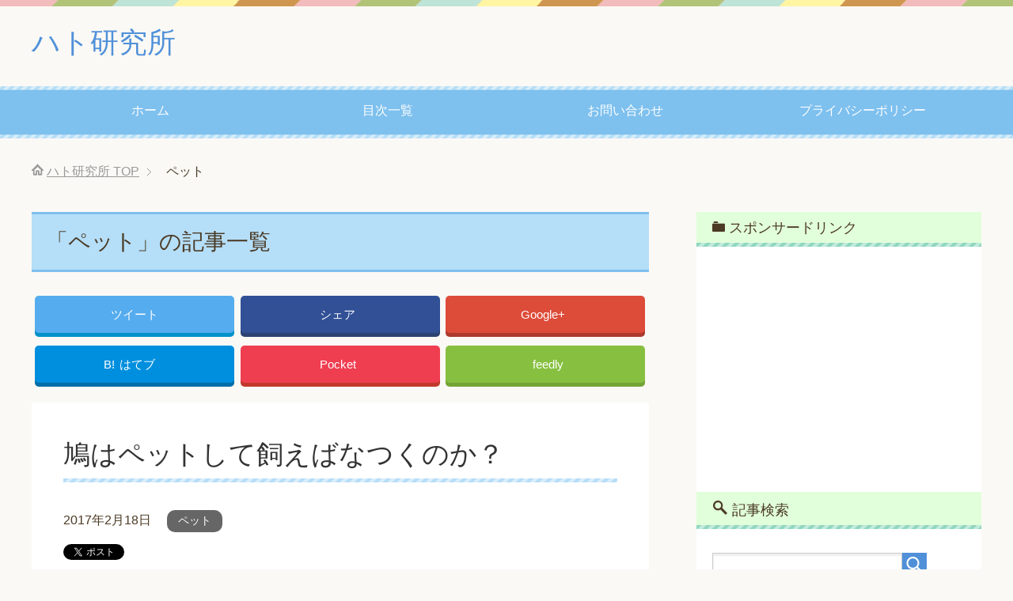

--- FILE ---
content_type: text/html; charset=UTF-8
request_url: https://xn--fdkn.xyz/archives/category/%E3%83%9A%E3%83%83%E3%83%88
body_size: 9525
content:
<!DOCTYPE html>
<html lang="ja" class="col2">
<head prefix="og: http://ogp.me/ns# fb: http://ogp.me/ns/fb#">

<title>ペット | ハト研究所</title>
<meta charset="UTF-8">
<meta http-equiv="X-UA-Compatible" content="IE=edge">
<meta name="viewport" content="width=device-width, initial-scale=1.0">
<meta name="keywords" content="鳩,飼育,鳴き声,種類,孵化,寿命,生態,餌,ペット">
<meta name="description" content="「ペット」の記事一覧">
<link rel="canonical" href="https://xn--fdkn.xyz/archives/category/%e3%83%9a%e3%83%83%e3%83%88" />

<!-- All in One SEO Pack 2.3.11.1 by Michael Torbert of Semper Fi Web Design[114,139] -->
<meta name="robots" content="noindex,follow" />

<link rel="canonical" href="https://xn--fdkn.xyz/archives/category/%e3%83%9a%e3%83%83%e3%83%88" />
<!-- /all in one seo pack -->
<link rel='dns-prefetch' href='//s.w.org' />
<link rel="alternate" type="application/rss+xml" title="ハト研究所 &raquo; フィード" href="https://xn--fdkn.xyz/feed" />
<link rel="alternate" type="application/rss+xml" title="ハト研究所 &raquo; コメントフィード" href="https://xn--fdkn.xyz/comments/feed" />
<link rel="alternate" type="application/rss+xml" title="ハト研究所 &raquo; ペット カテゴリーのフィード" href="https://xn--fdkn.xyz/archives/category/%e3%83%9a%e3%83%83%e3%83%88/feed" />
		<script type="text/javascript">
			window._wpemojiSettings = {"baseUrl":"https:\/\/s.w.org\/images\/core\/emoji\/2.2.1\/72x72\/","ext":".png","svgUrl":"https:\/\/s.w.org\/images\/core\/emoji\/2.2.1\/svg\/","svgExt":".svg","source":{"concatemoji":"https:\/\/xn--fdkn.xyz\/wp-includes\/js\/wp-emoji-release.min.js?ver=4.7.29"}};
			!function(t,a,e){var r,n,i,o=a.createElement("canvas"),l=o.getContext&&o.getContext("2d");function c(t){var e=a.createElement("script");e.src=t,e.defer=e.type="text/javascript",a.getElementsByTagName("head")[0].appendChild(e)}for(i=Array("flag","emoji4"),e.supports={everything:!0,everythingExceptFlag:!0},n=0;n<i.length;n++)e.supports[i[n]]=function(t){var e,a=String.fromCharCode;if(!l||!l.fillText)return!1;switch(l.clearRect(0,0,o.width,o.height),l.textBaseline="top",l.font="600 32px Arial",t){case"flag":return(l.fillText(a(55356,56826,55356,56819),0,0),o.toDataURL().length<3e3)?!1:(l.clearRect(0,0,o.width,o.height),l.fillText(a(55356,57331,65039,8205,55356,57096),0,0),e=o.toDataURL(),l.clearRect(0,0,o.width,o.height),l.fillText(a(55356,57331,55356,57096),0,0),e!==o.toDataURL());case"emoji4":return l.fillText(a(55357,56425,55356,57341,8205,55357,56507),0,0),e=o.toDataURL(),l.clearRect(0,0,o.width,o.height),l.fillText(a(55357,56425,55356,57341,55357,56507),0,0),e!==o.toDataURL()}return!1}(i[n]),e.supports.everything=e.supports.everything&&e.supports[i[n]],"flag"!==i[n]&&(e.supports.everythingExceptFlag=e.supports.everythingExceptFlag&&e.supports[i[n]]);e.supports.everythingExceptFlag=e.supports.everythingExceptFlag&&!e.supports.flag,e.DOMReady=!1,e.readyCallback=function(){e.DOMReady=!0},e.supports.everything||(r=function(){e.readyCallback()},a.addEventListener?(a.addEventListener("DOMContentLoaded",r,!1),t.addEventListener("load",r,!1)):(t.attachEvent("onload",r),a.attachEvent("onreadystatechange",function(){"complete"===a.readyState&&e.readyCallback()})),(r=e.source||{}).concatemoji?c(r.concatemoji):r.wpemoji&&r.twemoji&&(c(r.twemoji),c(r.wpemoji)))}(window,document,window._wpemojiSettings);
		</script>
		<style type="text/css">
img.wp-smiley,
img.emoji {
	display: inline !important;
	border: none !important;
	box-shadow: none !important;
	height: 1em !important;
	width: 1em !important;
	margin: 0 .07em !important;
	vertical-align: -0.1em !important;
	background: none !important;
	padding: 0 !important;
}
</style>
<link rel='stylesheet' id='contact-form-7-css'  href='https://xn--fdkn.xyz/wp-content/plugins/contact-form-7/includes/css/styles.css?ver=4.6' type='text/css' media='all' />
<link rel='stylesheet' id='toc-screen-css'  href='https://xn--fdkn.xyz/wp-content/plugins/table-of-contents-plus/screen.min.css?ver=1509' type='text/css' media='all' />
<link rel='stylesheet' id='keni_base-css'  href='https://xn--fdkn.xyz/wp-content/themes/keni70_wp_pretty_blue_201701061610/base.css?ver=4.7.29' type='text/css' media='all' />
<link rel='stylesheet' id='keni_rwd-css'  href='https://xn--fdkn.xyz/wp-content/themes/keni70_wp_pretty_blue_201701061610/rwd.css?ver=4.7.29' type='text/css' media='all' />
<link rel='stylesheet' id='sccss_style-css'  href='https://xn--fdkn.xyz/?sccss=1&#038;ver=4.7.29' type='text/css' media='all' />
<script type='text/javascript' src='https://xn--fdkn.xyz/wp-includes/js/jquery/jquery.js?ver=1.12.4'></script>
<script type='text/javascript' src='https://xn--fdkn.xyz/wp-includes/js/jquery/jquery-migrate.min.js?ver=1.4.1'></script>
<link rel='https://api.w.org/' href='https://xn--fdkn.xyz/wp-json/' />
<link rel="EditURI" type="application/rsd+xml" title="RSD" href="https://xn--fdkn.xyz/xmlrpc.php?rsd" />
<link rel="wlwmanifest" type="application/wlwmanifest+xml" href="https://xn--fdkn.xyz/wp-includes/wlwmanifest.xml" /> 
<meta name="generator" content="WordPress 4.7.29" />
<script type="text/javascript">
	window._wp_rp_static_base_url = 'https://wprp.zemanta.com/static/';
	window._wp_rp_wp_ajax_url = "https://xn--fdkn.xyz/wp-admin/admin-ajax.php";
	window._wp_rp_plugin_version = '3.6.3';
	window._wp_rp_post_id = '466';
	window._wp_rp_num_rel_posts = '12';
	window._wp_rp_thumbnails = true;
	window._wp_rp_post_title = '%E9%B3%A9%E3%81%AF%E3%83%9A%E3%83%83%E3%83%88%E3%81%97%E3%81%A6%E9%A3%BC%E3%81%88%E3%81%B0%E3%81%AA%E3%81%A4%E3%81%8F%E3%81%AE%E3%81%8B%EF%BC%9F';
	window._wp_rp_post_tags = ['%E3%83%9A%E3%83%83%E3%83%88', 'alt'];
	window._wp_rp_promoted_content = true;
</script>
<link rel="stylesheet" href="https://xn--fdkn.xyz/wp-content/plugins/wordpress-23-related-posts-plugin/static/themes/vertical-m.css?version=3.6.3" />

<!-- WP Content Copy Protection script by Rynaldo Stoltz Starts - http://yooplugins.com/ -->

<div align="center"><noscript>
   <div style="position:fixed; top:0px; left:0px; z-index:3000; height:100%; width:100%; background-color:#FFFFFF">
   <div style="font-family: Trebuchet MS; font-size: 14px; background-color:#FFF000; padding: 10pt;">Oops! It appears that you have disabled your Javascript. In order for you to see this page as it is meant to appear, we ask that you please re-enable your Javascript!</div></div>
   </noscript></div>

<script type="text/javascript">
function disableSelection(e){if(typeof e.onselectstart!="undefined")e.onselectstart=function(){return false};else if(typeof e.style.MozUserSelect!="undefined")e.style.MozUserSelect="none";else e.onmousedown=function(){return false};e.style.cursor="default"}window.onload=function(){disableSelection(document.body)}
</script>

<script type="text/javascript">
document.oncontextmenu=function(e){var t=e||window.event;var n=t.target||t.srcElement;if(n.nodeName!="A")return false};
document.ondragstart=function(){return false};
</script>

<style type="text/css">
* : (input, textarea) {
	-webkit-touch-callout:none;
	-webkit-user-select:none;
}
</style>

<style type="text/css">
img {
	-webkit-touch-callout:none;
	-webkit-user-select:none;
}
</style>

<script type="text/javascript">
window.addEventListener("keydown",function(e){if(e.ctrlKey&&(e.which==65||e.which==66||e.which==67||e.which==70||e.which==73||e.which==80||e.which==83||e.which==85||e.which==86)){e.preventDefault()}});document.keypress=function(e){if(e.ctrlKey&&(e.which==65||e.which==66||e.which==70||e.which==67||e.which==73||e.which==80||e.which==83||e.which==85||e.which==86)){}return false}
</script>

<script type="text/javascript">
document.onkeydown=function(e){e=e||window.event;if(e.keyCode==123||e.keyCode==18){return false}}
</script>

<!-- WP Content Copy Protection script by Rynaldo Stoltz Ends - http://yooplugins.com/ -->





























<link rel="shortcut icon" type="image/x-icon" href="https://xn--fdkn.xyz/wp-content/themes/keni70_wp_pretty_blue_201701061610/favicon.ico">
<link rel="apple-touch-icon" href="https://xn--fdkn.xyz/wp-content/themes/keni70_wp_pretty_blue_201701061610/images/apple-touch-icon.png">
<link rel="apple-touch-icon-precomposed" href="https://xn--fdkn.xyz/wp-content/themes/keni70_wp_pretty_blue_201701061610/images/apple-touch-icon.png">
<link rel="icon" href="https://xn--fdkn.xyz/wp-content/themes/keni70_wp_pretty_blue_201701061610/images/apple-touch-icon.png">
<!--[if lt IE 9]><script src="https://xn--fdkn.xyz/wp-content/themes/keni70_wp_pretty_blue_201701061610/js/html5.js"></script><![endif]-->




<script>
  (function(i,s,o,g,r,a,m){i['GoogleAnalyticsObject']=r;i[r]=i[r]||function(){
  (i[r].q=i[r].q||[]).push(arguments)},i[r].l=1*new Date();a=s.createElement(o),
  m=s.getElementsByTagName(o)[0];a.async=1;a.src=g;m.parentNode.insertBefore(a,m)
  })(window,document,'script','https://www.google-analytics.com/analytics.js','ga');

  ga('create', 'UA-89921216-1', 'auto');
  ga('send', 'pageview');

</script>


</head>
	<body class="archive category category-63">
	
	<div class="container">
		<header id="top" class="site-header ">	
		<div class="site-header-in">
			<div class="site-header-conts">
				<p class="site-title"><a href="https://xn--fdkn.xyz">ハト研究所</a></p>
			</div>
		</div>
		<!--▼グローバルナビ-->
		<nav class="global-nav">
			<div class="global-nav-in">
				<div class="global-nav-panel"><span class="btn-global-nav icon-gn-menu">メニュー</span></div>
				<ul id="menu">
				<li class="menu-item menu-item-type-custom menu-item-object-custom menu-item-home menu-item-14"><a href="http://xn--fdkn.xyz/">ホーム</a></li>
<li class="menu-item menu-item-type-post_type menu-item-object-page menu-item-16"><a href="https://xn--fdkn.xyz/sitemaps">目次一覧</a></li>
<li class="menu-item menu-item-type-post_type menu-item-object-page menu-item-15"><a href="https://xn--fdkn.xyz/%e3%81%8a%e5%95%8f%e3%81%84%e5%90%88%e3%82%8f%e3%81%9b">お問い合わせ</a></li>
<li class="menu-item menu-item-type-post_type menu-item-object-page menu-item-17"><a href="https://xn--fdkn.xyz/%e3%83%97%e3%83%a9%e3%82%a4%e3%83%90%e3%82%b7%e3%83%bc%e3%83%9d%e3%83%aa%e3%82%b7%e3%83%bc">プライバシーポリシー</a></li>
				</ul>
			</div>
		</nav>
		<!--▲グローバルナビ-->
		</header>
<!--▲サイトヘッダー-->
<div class="main-body">
<div class="main-body-in">

<!--▼パン屑ナビ-->
<nav class="breadcrumbs">
<ol class="breadcrumbs-in" itemscope itemtype="http://schema.org/BreadcrumbList">
<li class="bcl-first" itemprop="itemListElement" itemscope itemtype="http://schema.org/ListItem">
	<a itemprop="item" href="https://xn--fdkn.xyz"><span itemprop="name">ハト研究所</span> TOP</a>
	<meta itemprop="position" content="1" />
</li>
<li class="bcl-last">ペット</li>
</ol>
</nav>
<!--▲パン屑ナビ-->

	<!--▼メインコンテンツ-->
	<main>
	<div class="main-conts">

		<h1 class="archive-title">「ペット」の記事一覧</h1>

<div class="float-area">
<div class="sns-wrap">
         <ul class="sns clearfix">
         <li class="twitter">
             <a href="http://twitter.com/intent/tweet?url=https%3A%2F%2Fxn--fdkn.xyz%2Farchives%2F466&text=%E9%B3%A9%E3%81%AF%E3%83%9A%E3%83%83%E3%83%88%E3%81%97%E3%81%A6%E9%A3%BC%E3%81%88%E3%81%B0%E3%81%AA%E3%81%A4%E3%81%8F%E3%81%AE%E3%81%8B%EF%BC%9F+%7C+%E3%83%8F%E3%83%88%E7%A0%94%E7%A9%B6%E6%89%80&via=yuukivp&tw_p=tweetbutton&related="yuukivp" onclick="javascript:window.open(this.href, '', 'menubar=no,toolbar=no,resizable=yes,scrollbars=yes,height=600,width=600');return false;"><i class="fa fa-twitter"></i><span class="pc">ツイート</span></a>
         </li>
         <li class="facebook">
             <a href="http://www.facebook.com/sharer.php?src=bm&u=https%3A%2F%2Fxn--fdkn.xyz%2Farchives%2F466&t=%E9%B3%A9%E3%81%AF%E3%83%9A%E3%83%83%E3%83%88%E3%81%97%E3%81%A6%E9%A3%BC%E3%81%88%E3%81%B0%E3%81%AA%E3%81%A4%E3%81%8F%E3%81%AE%E3%81%8B%EF%BC%9F" onclick="javascript:window.open(this.href, '', 'menubar=no,toolbar=no,resizable=yes,scrollbars=yes,height=600,width=600');return false;"><i class="fa fa-facebook"></i><span class="pc">シェア</span><span class="share-count"></span></a>
         </li>
         <li class="googleplus">
             <a href="https://plus.google.com/share?url=https%3A%2F%2Fxn--fdkn.xyz%2Farchives%2F466" onclick="javascript:window.open(this.href, '', 'menubar=no,toolbar=no,resizable=yes,scrollbars=yes,height=600,width=600');return false;"><i class="fa fa-google-plus"></i><span class="pc">Google+</span><span class="share-count"></span></a>
         </li>
         <li class="hatebu">       
             <a href="http://b.hatena.ne.jp/add?mode=confirm&url=https%3A%2F%2Fxn--fdkn.xyz%2Farchives%2F466" onclick="javascript:window.open(this.href, '', 'menubar=no,toolbar=no,resizable=yes,scrollbars=yes,height=600,width=600');return false;"><span class="hatena-icon">B!</span><span class="pc">はてブ</span><span class="share-count"></span></a>
         </li>
         <li class="pocket">
             <a class="no-deco" target="_blank" href="http://getpocket.com/edit?url=https%3A%2F%2Fxn--fdkn.xyz%2Farchives%2F466&title=%E9%B3%A9%E3%81%AF%E3%83%9A%E3%83%83%E3%83%88%E3%81%97%E3%81%A6%E9%A3%BC%E3%81%88%E3%81%B0%E3%81%AA%E3%81%A4%E3%81%8F%E3%81%AE%E3%81%8B%EF%BC%9F" onclick="javascript:window.open(this.href, '', 'menubar=no,toolbar=no,resizable=yes,scrollbars=yes,height=600,width=600');return false;"><i class="fa fa-get-pocket"></i><span class="pc">Pocket</span><span class="share-count"></span></a>
         </li> 
         <li class="feedly">
             <a href="http://feedly.com/i/subscription/feed/https://xn--fdkn.xyz/feed" rel="nofollow" target="_blank"><i class="fa fa-rss"></i>feedly  </a>
         </li>
     </ul>
 </div></div>

		
	<article id="post-466" class="section-wrap">
		<div class="section-in">
		<header class="article-header">
			<h2 class="section-title"><a href="https://xn--fdkn.xyz/archives/466" title="鳩はペットして飼えばなつくのか？">鳩はペットして飼えばなつくのか？</a></h2>
			<p class="post-date"><time datetime="2017-02-18">2017年2月18日</time></p>
			<div class="post-cat">
<span class="cat cat063" style="background-color: #666;"><a href="https://xn--fdkn.xyz/archives/category/%e3%83%9a%e3%83%83%e3%83%88" style="color: #fff;">ペット</a></span>

</div>
<aside class="sns-list">
<ul>
<li class="sb-tweet">
<a href="https://twitter.com/share" data-text="鳩はペットして飼えばなつくのか？ | ハト研究所" data-url="https://xn--fdkn.xyz/archives/466" class="twitter-share-button" data-lang="ja">ツイート</a>
</li>
<li class="sb-hatebu">
<a href="http://b.hatena.ne.jp/entry/https://xn--fdkn.xyz/archives/466" data-hatena-bookmark-title="鳩はペットして飼えばなつくのか？ | ハト研究所" class="hatena-bookmark-button" data-hatena-bookmark-layout="simple-balloon" title="Add this entry to Hatena Bookmark."><img src="https://b.st-hatena.com/images/entry-button/button-only@2x.png" alt="Add this entry to Hatena Bookmark." width="20" height="20" style="border: none;" /></a>
</li>
<li class="sb-fb-like">
<div class="fb-like" data-width="110" data-href="https://xn--fdkn.xyz/archives/466" data-layout="button_count" data-action="like" data-show-faces="false" data-share="false"></div>
</li>
<li class="sb-gplus">
<div class="g-plusone" data-href="https://xn--fdkn.xyz/archives/466" data-size="medium"></div></li>
</ul>
</aside>
		</header>
		<div class="article-body">
		<div class="eye-catch"><a href="https://xn--fdkn.xyz/archives/466" title="鳩はペットして飼えばなつくのか？"><img src="https://xn--fdkn.xyz/wp-content/plugins/lazy-load/images/1x1.trans.gif" data-lazy-src="https://xn--fdkn.xyz/wp-content/uploads/2017/01/dove-571351__340-246x200.jpg" width="246" height="200" class="attachment-post-thumbnail size-post-thumbnail wp-post-image" alt="鳩 ペット なつく"><noscript><img width="246" height="200" src="https://xn--fdkn.xyz/wp-content/uploads/2017/01/dove-571351__340-246x200.jpg" class="attachment-post-thumbnail size-post-thumbnail wp-post-image" alt="鳩 ペット なつく" /></noscript></a></div>
		<p>&nbsp; 外を歩いているとどこでも見かける鳩ですが、飼ってみたいと考えたことがある人はどのくらいいらっしゃ・・・</p>
		<p class="link-next"><a href="https://xn--fdkn.xyz/archives/466">続きを読む</a></p>
		</div>
		</div>
	</article>


	</div><!--main-conts-->
	</main>
	<!--▲メインコンテンツ-->

	<!--▼サブコンテンツ-->
	<aside class="sub-conts sidebar">
		<section id="text-2" class="section-wrap widget-conts widget_text"><div class="section-in"><h3 class="section-title">スポンサードリンク</h3>			<div class="textwidget"><script async src="//pagead2.googlesyndication.com/pagead/js/adsbygoogle.js"></script>
<!-- ハト（PC用） -->
<ins class="adsbygoogle"
     style="display:block"
     data-ad-client="ca-pub-8998432252131643"
     data-ad-slot="2832943213"
     data-ad-format="rectangle"></ins>
<script>
(adsbygoogle = window.adsbygoogle || []).push({});
</script></div>
		</div></section><section id="search-2" class="section-wrap widget-conts widget_search"><div class="section-in"><h3 class="section-title">記事検索</h3><form method="get" id="searchform" action="https://xn--fdkn.xyz/">
	<div class="search-box">
		<input class="search" type="text" value="" name="s" id="s"><button id="searchsubmit" class="btn-search"><img alt="検索" width="32" height="20" src="https://xn--fdkn.xyz/wp-content/themes/keni70_wp_pretty_blue_201701061610/images/icon/icon-btn-search.png"></button>
	</div>
</form></div></section><section id="keni_recent_post-2" class="section-wrap widget-conts widget_keni_recent_post"><div class="section-in"><h3 class="section-title">新着記事</h3>
<ul class="post-list02">
<li class=" on-image">
<div class="post-box" style="background-image: url(https://xn--fdkn.xyz/wp-content/uploads/2017/01/pigeons-580969__340-320x320.jpg);">
<a href="https://xn--fdkn.xyz/archives/811"><p class="post-text">鳩を水鉄砲で撃退するのに中身は洗剤でも大丈夫？</p></a>
</div>
</li>
<li class=" on-image">
<div class="post-box" style="background-image: url(https://xn--fdkn.xyz/wp-content/uploads/2017/05/shutterstock_121961872-320x320.jpg);">
<a href="https://xn--fdkn.xyz/archives/813"><p class="post-text">鳩の足が骨折してうずくまっている！あたなならどうする？</p></a>
</div>
</li>
<li class=" on-image">
<div class="post-box" style="background-image: url(https://xn--fdkn.xyz/wp-content/uploads/2017/05/nature-2091851_640-320x320.jpg);">
<a href="https://xn--fdkn.xyz/archives/815"><p class="post-text">鳩が異常に多い！なぜ減らない！？そこにはこんな理由が！？</p></a>
</div>
</li>
<li class=" on-image">
<div class="post-box" style="background-image: url(https://xn--fdkn.xyz/wp-content/uploads/2017/05/shutterstock_121961872-320x320.jpg);">
<a href="https://xn--fdkn.xyz/archives/817"><p class="post-text">鳩の頭にふさふさの毛が生えている種類はいるのか？</p></a>
</div>
</li>
<li class=" on-image">
<div class="post-box" style="background-image: url(https://xn--fdkn.xyz/wp-content/uploads/2017/01/pigeons-580969__340-320x320.jpg);">
<a href="https://xn--fdkn.xyz/archives/819"><p class="post-text">鳩の卵を処分すると罪になる！？糞の処理はどうすればいいの？</p></a>
</div>
</li>
<li class=" on-image">
<div class="post-box" style="background-image: url(https://xn--fdkn.xyz/wp-content/uploads/2017/05/bird-1851318_640-320x320.jpg);">
<a href="https://xn--fdkn.xyz/archives/796"><p class="post-text">鳩のサイズはどの鳩も一緒なのは、なぜ？</p></a>
</div>
</li>
<li class=" on-image">
<div class="post-box" style="background-image: url(https://xn--fdkn.xyz/wp-content/uploads/2017/05/pigeon-2332702_640-320x320.jpg);">
<a href="https://xn--fdkn.xyz/archives/798"><p class="post-text">鳩は一生同じつがいで行動する習性を持っているのか？</p></a>
</div>
</li>
<li class=" on-image">
<div class="post-box" style="background-image: url(https://xn--fdkn.xyz/wp-content/uploads/2017/05/pigeons-2108470_640-320x320.jpg);">
<a href="https://xn--fdkn.xyz/archives/800"><p class="post-text">鳩の子供は一体どこにいるのでしょう！？</p></a>
</div>
</li>
<li class=" on-image">
<div class="post-box" style="background-image: url(https://xn--fdkn.xyz/wp-content/uploads/2017/05/shutterstock_121961872-320x320.jpg);">
<a href="https://xn--fdkn.xyz/archives/802"><p class="post-text">鳩が手すりに止まるのはなぜ？止まらないようにする対策は？</p></a>
</div>
</li>
<li class=" on-image">
<div class="post-box" style="background-image: url(https://xn--fdkn.xyz/wp-content/uploads/2017/05/pigeon-2035448_640-320x274.jpg);">
<a href="https://xn--fdkn.xyz/archives/804"><p class="post-text">鳩は水を飲むの？もし飲む場合はどんな飲み方をするの？</p></a>
</div>
</li>
</ul>
</div></section><section id="keni_pv-2" class="section-wrap widget-conts widget_keni_pv"><div class="section-in"><h3 class="section-title">人気記事</h3>
<ol class="ranking-list ranking-list04">
<li class="rank01 on-image">
<div class="rank-box">
<a href="https://xn--fdkn.xyz/archives/207"><img src="https://xn--fdkn.xyz/wp-content/uploads/2017/01/white-doves-1524488__340-320x320.jpg" width="320" height="320" alt=""></a>
<p class="rank-text"><a href="https://xn--fdkn.xyz/archives/207">鳩を使ったマジックの種明し、ネタバレ注意！</a></p>
</div>
</li>
<li class="rank02 on-image">
<div class="rank-box">
<a href="https://xn--fdkn.xyz/archives/333"><img src="https://xn--fdkn.xyz/wp-content/uploads/2017/01/pigeon-1689140__340-320x320.jpg" width="320" height="320" alt=""></a>
<p class="rank-text"><a href="https://xn--fdkn.xyz/archives/333">鳩がベランダに巣作りをしている。これって縁起がいいの？</a></p>
</div>
</li>
<li class="rank03 on-image">
<div class="rank-box">
<a href="https://xn--fdkn.xyz/archives/370"><img src="https://xn--fdkn.xyz/wp-content/uploads/2017/01/dove-354622_640-320x320.jpg" width="320" height="320" alt=""></a>
<p class="rank-text"><a href="https://xn--fdkn.xyz/archives/370">鳩の子供を見ない理由とは？</a></p>
</div>
</li>
<li class="rank04 on-image">
<div class="rank-box">
<a href="https://xn--fdkn.xyz/archives/574"><img src="https://xn--fdkn.xyz/wp-content/uploads/2017/01/birds-egg-486731__340-320x320.jpg" width="320" height="320" alt=""></a>
<p class="rank-text"><a href="https://xn--fdkn.xyz/archives/574">鳩の卵と孵化日数</a></p>
</div>
</li>
<li class="rank05 on-image">
<div class="rank-box">
<a href="https://xn--fdkn.xyz/archives/811"><img src="https://xn--fdkn.xyz/wp-content/uploads/2017/01/pigeons-580969__340-320x320.jpg" width="320" height="320" alt=""></a>
<p class="rank-text"><a href="https://xn--fdkn.xyz/archives/811">鳩を水鉄砲で撃退するのに中身は洗剤でも大丈夫？</a></p>
</div>
</li>
</ol>
</div></section><section id="categories-2" class="section-wrap widget-conts widget_categories"><div class="section-in"><h3 class="section-title">カテゴリー</h3>		<ul>
	<li class="cat-item cat-item-4"><a href="https://xn--fdkn.xyz/archives/category/%e3%81%93%e3%81%b6" >こぶ</a>
</li>
	<li class="cat-item cat-item-28"><a href="https://xn--fdkn.xyz/archives/category/%e3%81%a4%e3%81%8c%e3%81%84" >つがい</a>
</li>
	<li class="cat-item cat-item-16"><a href="https://xn--fdkn.xyz/archives/category/%e3%81%a8%e3%81%86%e3%82%82%e3%82%8d%e3%81%93%e3%81%97" >とうもろこし</a>
</li>
	<li class="cat-item cat-item-64"><a href="https://xn--fdkn.xyz/archives/category/%e3%81%be%e3%81%a0%e3%82%89" >まだら</a>
</li>
	<li class="cat-item cat-item-62"><a href="https://xn--fdkn.xyz/archives/category/%e3%82%a8%e3%82%a2%e3%82%ac%e3%83%b3" >エアガン</a>
</li>
	<li class="cat-item cat-item-31"><a href="https://xn--fdkn.xyz/archives/category/%e3%82%aa%e3%82%b9" >オス</a>
</li>
	<li class="cat-item cat-item-77"><a href="https://xn--fdkn.xyz/archives/category/%e3%82%ab%e3%83%a9%e3%82%b9" >カラス</a>
</li>
	<li class="cat-item cat-item-76"><a href="https://xn--fdkn.xyz/archives/category/%e3%82%ad%e3%82%b8%e3%83%90%e3%83%88" >キジバト</a>
</li>
	<li class="cat-item cat-item-26"><a href="https://xn--fdkn.xyz/archives/category/%e3%82%ad%e3%82%b9" >キス</a>
</li>
	<li class="cat-item cat-item-141"><a href="https://xn--fdkn.xyz/archives/category/%e3%82%b1%e3%82%ac" >ケガ</a>
</li>
	<li class="cat-item cat-item-37"><a href="https://xn--fdkn.xyz/archives/category/%e3%83%86%e3%82%b0%e3%82%b9" >テグス</a>
</li>
	<li class="cat-item cat-item-44"><a href="https://xn--fdkn.xyz/archives/category/%e3%83%8f%e3%83%af%e3%82%a4" >ハワイ</a>
</li>
	<li class="cat-item cat-item-63 current-cat"><a href="https://xn--fdkn.xyz/archives/category/%e3%83%9a%e3%83%83%e3%83%88" >ペット</a>
</li>
	<li class="cat-item cat-item-5"><a href="https://xn--fdkn.xyz/archives/category/%e3%83%9e%e3%82%b8%e3%83%83%e3%82%af" >マジック</a>
</li>
	<li class="cat-item cat-item-35"><a href="https://xn--fdkn.xyz/archives/category/%e3%83%ac%e3%83%bc%e3%82%b9" >レース</a>
</li>
	<li class="cat-item cat-item-24"><a href="https://xn--fdkn.xyz/archives/category/%e4%ba%ba" >人</a>
</li>
	<li class="cat-item cat-item-91"><a href="https://xn--fdkn.xyz/archives/category/%e4%bc%9d%e6%9b%b8%e9%b3%a9" >伝書鳩</a>
</li>
	<li class="cat-item cat-item-75"><a href="https://xn--fdkn.xyz/archives/category/%e4%bc%bc%e3%81%a6%e3%82%8b" >似てる</a>
</li>
	<li class="cat-item cat-item-3"><a href="https://xn--fdkn.xyz/archives/category/%e4%be%a1%e6%a0%bc" >価格</a>
</li>
	<li class="cat-item cat-item-71"><a href="https://xn--fdkn.xyz/archives/category/%e4%bf%9d%e8%ad%b7" >保護</a>
</li>
	<li class="cat-item cat-item-6"><a href="https://xn--fdkn.xyz/archives/category/%e5%86%ac" >冬</a>
</li>
	<li class="cat-item cat-item-45"><a href="https://xn--fdkn.xyz/archives/category/%e5%8a%b9%e6%9e%9c" >効果</a>
</li>
	<li class="cat-item cat-item-66"><a href="https://xn--fdkn.xyz/archives/category/%e5%8d%b5" >卵</a>
</li>
	<li class="cat-item cat-item-7"><a href="https://xn--fdkn.xyz/archives/category/%e5%a4%9c" >夜</a>
</li>
	<li class="cat-item cat-item-42"><a href="https://xn--fdkn.xyz/archives/category/%e5%a4%a2%e5%8d%a0%e3%81%84" >夢占い</a>
</li>
	<li class="cat-item cat-item-74"><a href="https://xn--fdkn.xyz/archives/category/%e5%a4%a7%e3%81%8d%e3%81%95" >大きさ</a>
</li>
	<li class="cat-item cat-item-70"><a href="https://xn--fdkn.xyz/archives/category/%e5%a4%a9%e6%95%b5" >天敵</a>
</li>
	<li class="cat-item cat-item-60"><a href="https://xn--fdkn.xyz/archives/category/%e5%ab%8c%e3%81%84" >嫌い</a>
</li>
	<li class="cat-item cat-item-59"><a href="https://xn--fdkn.xyz/archives/category/%e5%ab%8c%e3%81%8c%e3%82%8b" >嫌がる</a>
</li>
	<li class="cat-item cat-item-52"><a href="https://xn--fdkn.xyz/archives/category/%e5%ad%90%e4%be%9b" >子供</a>
</li>
	<li class="cat-item cat-item-50"><a href="https://xn--fdkn.xyz/archives/category/%e5%ad%90%e8%82%b2%e3%81%a6" >子育て</a>
</li>
	<li class="cat-item cat-item-51"><a href="https://xn--fdkn.xyz/archives/category/%e5%ad%b5%e5%8c%96" >孵化</a>
</li>
	<li class="cat-item cat-item-151"><a href="https://xn--fdkn.xyz/archives/category/%e5%af%be%e7%ad%96" >対策</a>
</li>
	<li class="cat-item cat-item-85"><a href="https://xn--fdkn.xyz/archives/category/%e5%af%bf%e5%91%bd" >寿命</a>
</li>
	<li class="cat-item cat-item-25"><a href="https://xn--fdkn.xyz/archives/category/%e5%b7%a3%e4%bd%9c%e3%82%8a" >巣作り</a>
</li>
	<li class="cat-item cat-item-54"><a href="https://xn--fdkn.xyz/archives/category/%e5%b7%a3%e7%ab%8b%e3%81%a1" >巣立ち</a>
</li>
	<li class="cat-item cat-item-30"><a href="https://xn--fdkn.xyz/archives/category/%e5%b9%b4%e9%bd%a2" >年齢</a>
</li>
	<li class="cat-item cat-item-27"><a href="https://xn--fdkn.xyz/archives/category/%e6%84%8f%e5%91%b3" >意味</a>
</li>
	<li class="cat-item cat-item-79"><a href="https://xn--fdkn.xyz/archives/category/%e6%84%9f%e6%9f%93%e7%97%87" >感染症</a>
</li>
	<li class="cat-item cat-item-8"><a href="https://xn--fdkn.xyz/archives/category/%e6%89%8b%e5%93%81" >手品</a>
</li>
	<li class="cat-item cat-item-12"><a href="https://xn--fdkn.xyz/archives/category/%e6%8d%95%e7%8d%b2" >捕獲</a>
</li>
	<li class="cat-item cat-item-84"><a href="https://xn--fdkn.xyz/archives/category/%e6%92%a4%e5%8e%bb" >撤去</a>
</li>
	<li class="cat-item cat-item-73"><a href="https://xn--fdkn.xyz/archives/category/%e6%94%be%e6%a3%84" >放棄</a>
</li>
	<li class="cat-item cat-item-68"><a href="https://xn--fdkn.xyz/archives/category/%e6%99%82%e6%9c%9f" >時期</a>
</li>
	<li class="cat-item cat-item-43"><a href="https://xn--fdkn.xyz/archives/category/%e6%9a%97%e3%81%84" >暗い</a>
</li>
	<li class="cat-item cat-item-21"><a href="https://xn--fdkn.xyz/archives/category/%e6%af%92" >毒</a>
</li>
	<li class="cat-item cat-item-23"><a href="https://xn--fdkn.xyz/archives/category/%e6%b0%b4%e6%b5%b4%e3%81%b3" >水浴び</a>
</li>
	<li class="cat-item cat-item-9"><a href="https://xn--fdkn.xyz/archives/category/%e6%b1%82%e6%84%9b" >求愛</a>
</li>
	<li class="cat-item cat-item-69"><a href="https://xn--fdkn.xyz/archives/category/%e6%b3%95%e5%be%8b" >法律</a>
</li>
	<li class="cat-item cat-item-32"><a href="https://xn--fdkn.xyz/archives/category/%e7%94%9f%e6%85%8b" >生態</a>
</li>
	<li class="cat-item cat-item-48"><a href="https://xn--fdkn.xyz/archives/category/%e7%94%a3%e5%8d%b5" >産卵</a>
</li>
	<li class="cat-item cat-item-80"><a href="https://xn--fdkn.xyz/archives/category/%e7%97%85%e6%b0%97" >病気</a>
</li>
	<li class="cat-item cat-item-61"><a href="https://xn--fdkn.xyz/archives/category/%e7%a3%81%e7%9f%b3" >磁石</a>
</li>
	<li class="cat-item cat-item-83"><a href="https://xn--fdkn.xyz/archives/category/%e7%a8%ae%e9%a1%9e" >種類</a>
</li>
	<li class="cat-item cat-item-41"><a href="https://xn--fdkn.xyz/archives/category/%e7%b3%9e" >糞</a>
</li>
	<li class="cat-item cat-item-36"><a href="https://xn--fdkn.xyz/archives/category/%e7%b5%90%e5%a9%9a%e5%bc%8f" >結婚式</a>
</li>
	<li class="cat-item cat-item-17"><a href="https://xn--fdkn.xyz/archives/category/%e7%be%bd" >羽</a>
</li>
	<li class="cat-item cat-item-125"><a href="https://xn--fdkn.xyz/archives/category/%e7%bf%92%e6%80%a7" >習性</a>
</li>
	<li class="cat-item cat-item-78"><a href="https://xn--fdkn.xyz/archives/category/%e8%80%b3" >耳</a>
</li>
	<li class="cat-item cat-item-22"><a href="https://xn--fdkn.xyz/archives/category/%e8%86%a8%e3%82%89%e3%82%80" >膨らむ</a>
</li>
	<li class="cat-item cat-item-65"><a href="https://xn--fdkn.xyz/archives/category/%e8%87%ad%e3%81%84" >臭い</a>
</li>
	<li class="cat-item cat-item-40"><a href="https://xn--fdkn.xyz/archives/category/%e8%89%b2" >色</a>
</li>
	<li class="cat-item cat-item-38"><a href="https://xn--fdkn.xyz/archives/category/%e8%8f%8c" >菌</a>
</li>
	<li class="cat-item cat-item-72"><a href="https://xn--fdkn.xyz/archives/category/%e8%90%bd%e3%81%a1%e3%82%8b" >落ちる</a>
</li>
	<li class="cat-item cat-item-57"><a href="https://xn--fdkn.xyz/archives/category/%e8%a5%b2%e3%81%86" >襲う</a>
</li>
	<li class="cat-item cat-item-13"><a href="https://xn--fdkn.xyz/archives/category/%e8%a6%8b%e5%88%86%e3%81%91%e6%96%b9" >見分け方</a>
</li>
	<li class="cat-item cat-item-10"><a href="https://xn--fdkn.xyz/archives/category/%e8%a8%b1%e5%8f%af" >許可</a>
</li>
	<li class="cat-item cat-item-33"><a href="https://xn--fdkn.xyz/archives/category/%e8%b6%b3" >足</a>
</li>
	<li class="cat-item cat-item-29"><a href="https://xn--fdkn.xyz/archives/category/%e8%b6%b3%e8%bc%aa" >足輪</a>
</li>
	<li class="cat-item cat-item-58"><a href="https://xn--fdkn.xyz/archives/category/%e9%80%9f%e3%81%95" >速さ</a>
</li>
	<li class="cat-item cat-item-55"><a href="https://xn--fdkn.xyz/archives/category/%e9%81%ba%e4%bc%9d" >遺伝</a>
</li>
	<li class="cat-item cat-item-86"><a href="https://xn--fdkn.xyz/archives/category/%e9%91%91%e8%b3%9e%e9%b3%a9" >鑑賞鳩</a>
</li>
	<li class="cat-item cat-item-49"><a href="https://xn--fdkn.xyz/archives/category/%e9%9b%9b" >雛</a>
</li>
	<li class="cat-item cat-item-19"><a href="https://xn--fdkn.xyz/archives/category/%e9%9b%a8" >雨</a>
</li>
	<li class="cat-item cat-item-39"><a href="https://xn--fdkn.xyz/archives/category/%e9%a3%9b%e3%81%b9%e3%81%aa%e3%81%84" >飛べない</a>
</li>
	<li class="cat-item cat-item-15"><a href="https://xn--fdkn.xyz/archives/category/%e9%a3%9f%e3%81%b9%e3%81%aa%e3%81%84" >食べない</a>
</li>
	<li class="cat-item cat-item-46"><a href="https://xn--fdkn.xyz/archives/category/%e9%a3%9f%e3%81%b9%e3%82%8b" >食べる</a>
</li>
	<li class="cat-item cat-item-81"><a href="https://xn--fdkn.xyz/archives/category/%e9%a3%bc%e3%81%86" >飼う</a>
</li>
	<li class="cat-item cat-item-11"><a href="https://xn--fdkn.xyz/archives/category/%e9%a3%bc%e8%82%b2" >飼育</a>
</li>
	<li class="cat-item cat-item-47"><a href="https://xn--fdkn.xyz/archives/category/%e9%a4%8c" >餌</a>
</li>
	<li class="cat-item cat-item-18"><a href="https://xn--fdkn.xyz/archives/category/%e9%a4%8c%e4%bb%98%e3%81%91" >餌付け</a>
</li>
	<li class="cat-item cat-item-56"><a href="https://xn--fdkn.xyz/archives/category/%e9%a4%8c%e9%81%a3%e3%82%8a" >餌遣り</a>
</li>
	<li class="cat-item cat-item-14"><a href="https://xn--fdkn.xyz/archives/category/%e9%a6%96" >首</a>
</li>
	<li class="cat-item cat-item-34"><a href="https://xn--fdkn.xyz/archives/category/%e9%b3%b4%e3%81%8d%e5%a3%b0" >鳴き声</a>
</li>
	<li class="cat-item cat-item-20"><a href="https://xn--fdkn.xyz/archives/category/%e9%b3%b4%e3%81%8f" >鳴く</a>
</li>
	<li class="cat-item cat-item-53"><a href="https://xn--fdkn.xyz/archives/category/%e9%bc%bb" >鼻</a>
</li>
		</ul>
</div></section>	</aside>
	<!--▲サブコンテンツ-->
	

</div>
</div>

<!--▼サイトフッター-->
<footer class="site-footer">
	<div class="site-footer-in">
	<div class="site-footer-conts">
	</div>
	</div>
	<div class="copyright">
		<p><small>Copyright (C) 2025 ハト研究所 <span>All Rights Reserved.</span></small></p>
	</div>
</footer>
<!--▲サイトフッター-->


<!--▼ページトップ-->
<p class="page-top"><a href="#top"><img class="over" src="https://xn--fdkn.xyz/wp-content/themes/keni70_wp_pretty_blue_201701061610/images/common/page-top_off.png" width="80" height="80" alt="ページの先頭へ"></a></p>
<!--▲ページトップ-->

</div><!--container-->

<!-- AdSense Manager v4.0.3 (0.176 seconds.) --><script type='text/javascript' src='https://xn--fdkn.xyz/wp-content/plugins/contact-form-7/includes/js/jquery.form.min.js?ver=3.51.0-2014.06.20'></script>
<script type='text/javascript'>
/* <![CDATA[ */
var _wpcf7 = {"recaptcha":{"messages":{"empty":"\u3042\u306a\u305f\u304c\u30ed\u30dc\u30c3\u30c8\u3067\u306f\u306a\u3044\u3053\u3068\u3092\u8a3c\u660e\u3057\u3066\u304f\u3060\u3055\u3044\u3002"}}};
/* ]]> */
</script>
<script type='text/javascript' src='https://xn--fdkn.xyz/wp-content/plugins/contact-form-7/includes/js/scripts.js?ver=4.6'></script>
<script type='text/javascript'>
/* <![CDATA[ */
var tocplus = {"visibility_show":"\u8868\u793a","visibility_hide":"\u975e\u8868\u793a","width":"Auto"};
/* ]]> */
</script>
<script type='text/javascript' src='https://xn--fdkn.xyz/wp-content/plugins/table-of-contents-plus/front.min.js?ver=1509'></script>
<script type='text/javascript' src='https://xn--fdkn.xyz/wp-content/themes/keni70_wp_pretty_blue_201701061610/js/socialButton.js?ver=4.7.29'></script>
<script type='text/javascript' src='https://xn--fdkn.xyz/wp-content/themes/keni70_wp_pretty_blue_201701061610/js/utility.js?ver=4.7.29'></script>
<script type='text/javascript' src='https://xn--fdkn.xyz/wp-content/plugins/lazy-load/js/jquery.sonar.min.js?ver=0.6.1'></script>
<script type='text/javascript' src='https://xn--fdkn.xyz/wp-content/plugins/lazy-load/js/lazy-load.js?ver=0.6.1'></script>
<script type='text/javascript' src='https://xn--fdkn.xyz/wp-includes/js/wp-embed.min.js?ver=4.7.29'></script>
	

</body>
</html>

--- FILE ---
content_type: text/html; charset=utf-8
request_url: https://accounts.google.com/o/oauth2/postmessageRelay?parent=https%3A%2F%2Fxn--fdkn.xyz&jsh=m%3B%2F_%2Fscs%2Fabc-static%2F_%2Fjs%2Fk%3Dgapi.lb.en.W5qDlPExdtA.O%2Fd%3D1%2Frs%3DAHpOoo8JInlRP_yLzwScb00AozrrUS6gJg%2Fm%3D__features__
body_size: 162
content:
<!DOCTYPE html><html><head><title></title><meta http-equiv="content-type" content="text/html; charset=utf-8"><meta http-equiv="X-UA-Compatible" content="IE=edge"><meta name="viewport" content="width=device-width, initial-scale=1, minimum-scale=1, maximum-scale=1, user-scalable=0"><script src='https://ssl.gstatic.com/accounts/o/2580342461-postmessagerelay.js' nonce="KrdHbp0M2LgmV9gDUqdvEw"></script></head><body><script type="text/javascript" src="https://apis.google.com/js/rpc:shindig_random.js?onload=init" nonce="KrdHbp0M2LgmV9gDUqdvEw"></script></body></html>

--- FILE ---
content_type: text/html; charset=utf-8
request_url: https://www.google.com/recaptcha/api2/aframe
body_size: 266
content:
<!DOCTYPE HTML><html><head><meta http-equiv="content-type" content="text/html; charset=UTF-8"></head><body><script nonce="WbAeFpta5rAxa64CVa4Obg">/** Anti-fraud and anti-abuse applications only. See google.com/recaptcha */ try{var clients={'sodar':'https://pagead2.googlesyndication.com/pagead/sodar?'};window.addEventListener("message",function(a){try{if(a.source===window.parent){var b=JSON.parse(a.data);var c=clients[b['id']];if(c){var d=document.createElement('img');d.src=c+b['params']+'&rc='+(localStorage.getItem("rc::a")?sessionStorage.getItem("rc::b"):"");window.document.body.appendChild(d);sessionStorage.setItem("rc::e",parseInt(sessionStorage.getItem("rc::e")||0)+1);localStorage.setItem("rc::h",'1762401224264');}}}catch(b){}});window.parent.postMessage("_grecaptcha_ready", "*");}catch(b){}</script></body></html>

--- FILE ---
content_type: text/plain
request_url: https://www.google-analytics.com/j/collect?v=1&_v=j102&a=184302033&t=pageview&_s=1&dl=https%3A%2F%2Fxn--fdkn.xyz%2Farchives%2Fcategory%2F%25E3%2583%259A%25E3%2583%2583%25E3%2583%2588&ul=en-us%40posix&dt=%E3%83%9A%E3%83%83%E3%83%88%20%7C%20%E3%83%8F%E3%83%88%E7%A0%94%E7%A9%B6%E6%89%80&sr=1280x720&vp=1280x720&_u=IEBAAEABAAAAACAAI~&jid=492148964&gjid=108080676&cid=258032350.1762401221&tid=UA-89921216-1&_gid=1844889172.1762401221&_r=1&_slc=1&z=2003824398
body_size: -447
content:
2,cG-HX2XJY29MC